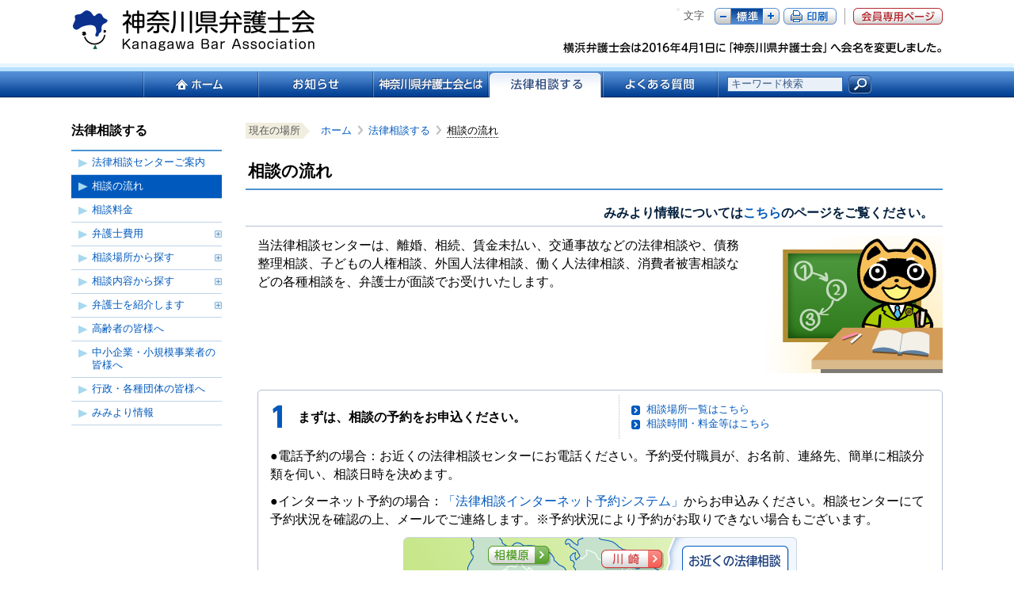

--- FILE ---
content_type: text/html; charset=UTF-8
request_url: https://www.kanaben.or.jp/consult/flow/index.html
body_size: 18925
content:
<!DOCTYPE html PUBLIC "-//W3C//DTD XHTML 1.0 Transitional//EN" "http://www.w3.org/TR/xhtml1/DTD/xhtml1-transitional.dtd">
<html xmlns="http://www.w3.org/1999/xhtml" xml:lang="ja" lang="ja">
<head>
<meta http-equiv="Content-Type" content="text/html; charset=utf-8" />
<!-- Google Tag Manager -->
<script>(function(w,d,s,l,i){w[l]=w[l]||[];w[l].push({'gtm.start':
new Date().getTime(),event:'gtm.js'});var f=d.getElementsByTagName(s)[0],
j=d.createElement(s),dl=l!='dataLayer'?'&l='+l:'';j.async=true;j.src=
'https://www.googletagmanager.com/gtm.js?id='+i+dl;f.parentNode.insertBefore(j,f);
})(window,document,'script','dataLayer','GTM-KJZQ5RM');</script>
<!-- End Google Tag Manager -->
<title>相談の流れ｜神奈川県弁護士会</title>
<meta name="description" content="神奈川県弁護士会は神奈川県唯一の弁護士会です／総合法律相談" />
<meta name="keywords" content="神奈川県弁護士会,総合法律相談,法律相談センター,弁護士,神弁,かなべん,裁判,弁護士検索" />
<meta name="viewport" content="width=device-width, initial-scale=1.0">
<meta http-equiv="Content-Style-Type" content="text/css" />
<meta http-equiv="Content-Script-Type" content="text/javascript" />
<link href="/css/common2020.css" rel="stylesheet" type="text/css" />
<link href="/css/print.css" rel="stylesheet" type="text/css" media="print" />
<link href="/css/contents_common2020.css" rel="stylesheet" type="text/css" />
<link href="/consult/flow/css/flow.css" rel="stylesheet" type="text/css" />
<script type="text/javascript" src="/js/jquery.js"></script>
<script type="text/javascript" src="/js/jquery.cookie.js"></script>
<script type="text/javascript" src="/js/setting2020.js"></script>
<script type="text/javascript" src="/js/thickbox.js"></script>
</head>
<body id="top">
<!-- Google Tag Manager (noscript) -->
<noscript><iframe src="https://www.googletagmanager.com/ns.html?id=GTM-KJZQ5RM"
height="0" width="0" style="display:none;visibility:hidden"></iframe></noscript>
<!-- End Google Tag Manager (noscript) -->
<script>
(function(i,s,o,g,r,a,m){i['GoogleAnalyticsObject']=r;i[r]=i[r]||function(){
(i[r].q=i[r].q||[]).push(arguments)},i[r].l=1*new Date();a=s.createElement(o),
m=s.getElementsByTagName(o)[0];a.async=1;a.src=g;m.parentNode.insertBefore(a,m)
})(window,document,'script','//www.google-analytics.com/analytics.js','ga');
ga('create', 'UA-75493821-1', 'auto');
ga('send', 'pageview');
</script>
<div id="fb-root"></div>
<script>(function(d, s, id) {
var js, fjs = d.getElementsByTagName(s)[0];
if (d.getElementById(id)) return;
js = d.createElement(s); js.id = id;
js.src = "//connect.facebook.net/ja_JP/sdk.js#xfbml=1&version=v2.3";
fjs.parentNode.insertBefore(js, fjs);
}(document, 'script', 'facebook-jssdk'));</script>
<div class="toReader"><a id="pl-pagetop" name="pl-pagetop">ページの先頭です。</a></div>
<div class="toReader"><a href="#pl-pagetext">本文へジャンプする。</a></div>
<div id="header">
<div id="headerLogoArea">
<div id="logo"><a href="/index.html"><img src="/images/common/logo.gif" width="259" height="55" alt="神奈川県弁護士会" /></a></div>
<div id="copy">
<ul class="headerOption">
<li class="memberBtn last"><span><a href="https://www.kanaben.or.jp/member/" class="fadeimg0">会員専用</a></span></li>
<li class="pdfBtn last"><span><a href="#" class="fadeimg0" onclick="window.print();return false;">ページ印刷</a></span></li>
<li class="fontBtn"><span>文字</span>
<ul class="whichBtn">
<li class="fontS"><a href="#" id="fontSizeSmall" class="fadeimg0">マイナス</a></li>
<li class="fontN"><a href="#" id="fontSizeNormal" class="fadeimg0">標準</a></li>
<li class="fontL"><a href="#" id="fontSizeLarge" class="fadeimg0">プラス</a></li>
</ul>
</li>
<li class="spMenu"><button><span></span></button></li>
</ul>
<div class="clear">&nbsp;</div>
<p><img src="/images/common/copy.png" width="400" height="15" alt="横浜弁護士会は2016年4月1日に「神奈川県弁護士会」へ会名を変更しました。" /></p>
</div>
<div class="clear">&nbsp;</div>
</div>
<div class="toReader"><a id="pl-headmenu" name="pl-headmenu">ここからサイト内共通メニューです。</a></div>
<div class="toReader"><a href="#pl-pagetext">サイト内共通メニューを読み飛ばす。</a></div>
<div id="headerBgBlue">
<div id="globalNavi">
<ul>
<li class="gnavi01"><a href="/index.html" class="fadeimg0">ホーム</a></li>
<li class="gnavi02"><a href="/news/event/index.html" class="fadeimg0">お知らせ</a></li>
<li class="gnavi03"><a href="/profile/gaiyou/index.html" class="fadeimg0">神奈川県弁護士会とは</a></li>
<li class="gnavi04"><span>法律相談する</span></li>
<li class="gnavi05"><a href="/faq/portal/index.html" class="fadeimg0">よくある質問</a></li>
<li class="last searchBtn"><form action="https://www.kanaben.or.jp/search/index.html"><input type="hidden" name="ie" value="utf-8" /><input type="hidden" name="cx" value="003213954830745152708:d7uglwibkgw" /><input type="hidden" name="sa" value="Search" /><input type="text" name="q" value="キーワード検索" class="searchText" /><span class="bgFade"><input name="button" src="/images/common/btn_headersearch.gif" type="image" alt="検索" class="btn fadeimg0" /></span></form></li>
<li class="closeBtn"><button><span>閉じる</span></button></li>
</ul>
</div>
</div>
</div><!-- /#header -->
<div class="toReader"><a id="pl-headmenu-end" name="pl-headmenu-end">サイト内共通メニューここまで。</a></div>
<div id="main">


<div class="top2column">
<div class="toReader"><a id="pl-localnavi" name="pl-localnavi">ここからページ共通メニューです。</a></div>
<div class="toReader"><a href="#pl-localnavi-end">ページ共通メニューを読み飛ばす。</a></div>
<div class="leftBlock">
<h2>法律相談する</h2>
<ul class="leftNavi">
<li><a href="https://www.kanaben.or.jp/consult/guide/index.html">法律相談センターご案内</a></li>
<li><span>相談の流れ</span>
<li><a href="https://www.kanaben.or.jp/consult/cost/index.html">相談料金</a></li>
<li><em><a href="https://www.kanaben.or.jp/consult/expense/index.html">弁護士費用</a></em></li>
<li><em><a href="https://www.kanaben.or.jp/consult/location/index.html">相談場所から探す</a></em></li>
<li><em><a href="https://www.kanaben.or.jp/consult/by_content/index.html">相談内容から探す</a></em></li>
<li><em><a href="https://www.kanaben.or.jp/consult/introduce/index.html">弁護士を紹介します</a></em></li>
<li><a href="https://www.kanaben.or.jp/consult/senior/index.html">高齢者の皆様へ</a></li>
<li><a href="https://www.kanaben.or.jp/consult/sme/index.html">中小企業・小規模事業者の皆様へ</a></li>
<li><a href="https://www.kanaben.or.jp/consult/org/index.html">行政・各種団体の皆様へ</a></li>
<li><a href="https://www.kanaben.or.jp/consult/mimiyori/index.html">みみより情報</a></li>
</ul>
<div class="toReader"><a id="pl-localnavi-end" name="pl-localnavi-end">ページ共通メニューここまで。</a></div>
</div>

<div class="rightBlock">
<div class="toReader"><a id="pl-topicpath" name="pl-topicpath">サイト内の現在位置を表示しています。</a></div>
<ul id="pankuzu">
<li class="cursor">現在の場所</li>
<li><a href="/index.html">ホーム<span class="toReader">の中の</span></a></li>
<li title="1つ上の階層へ"><a href="https://www.kanaben.or.jp/consult/guide/index.html">法律相談する<span class="toReader">の中の</span></a></li>
<li class="current" title="現在のページ">相談の流れ</li>
</ul>
<div class="toReader"><a id="pl-pagetext" name="pl-pagetext">ここから本文です。</a></div>

<h1 class="normalHeader">相談の流れ</h1>
<div class="textRight"><h3 class="normalHeader">みみより情報については<a href="/consult/mimiyori/index.html">こちら</a>のページをご覧ください。</h3></div>
				<div>
					<div class="ml15">
						<div class="contentsBlockS">
							<div class="floatRight"><img src="images/pict_norun01.png" width="227" height="173" alt="" /></div>
							<p>当法律相談センターは、離婚、相続、賃金未払い、交通事故などの法律相談や、債務整理相談、子どもの人権相談、外国人法律相談、働く人法律相談、消費者被害相談などの各種相談を、弁護士が面談でお受けいたします。</p>
							<div class="clear">&nbsp;</div>
						</div>
						
						<div class="sectionBlock smallPadding xx-smallMargin">
							<div class="blockBtm">
								<table cellpadding="0" cellspacing="0" class="noBorderTable">
									<tbody>
										<tr>
											<th class="no01"><p><span class="toReader">1.</span>まずは、相談の予約をお申込ください。</p></th>
<td><p class="textLink"><a href="/consult/location/index.html">相談場所一覧はこちら</a></p><p class="textLink"><a href="/consult/cost/index.html">相談時間・料金等はこちら</a></p></td>
                                                                               </tr>
									</tbody>
								</table>
<p class="smallMargin">
●電話予約の場合：お近くの法律相談センターにお電話ください。予約受付職員が、お名前、連絡先、簡単に相談分類を伺い、相談日時を決めます。</p>
<p class="smallMargin">
●インターネット予約の場合：<a href="/reserve/index.html" target="_blank">「法律相談インターネット予約システム」</a>からお申込みください。相談センターにて予約状況を確認の上、メールでご連絡します。※予約状況により予約がお取りできない場合もございます。</p></th>
										</tr>
										<tr>
											<th colspan="2" align="center">
											<p class="textCenter"><img src="images/pict_map.png" alt="法律センター地図" width="497" height="219" border="0" usemap="#location" /></p></th>
										
							</div>
						</div>
<!--
						<p class="textCenter xx-smallMargin"><img src="images/cursor.gif" width="58" height="42" alt="" /></p>
						<div class="sectionBlock smallPadding xx-smallMargin">
							<div class="blockBtm">
								<table cellpadding="0" cellspacing="0" class="noBorderTable">
									<tbody>
										<tr>
											<th class="no02"><p><span class="toReader">2.</span></p>●電話の場合：予約受付職員が、お名前、連絡先、簡単に相談分類を伺い、相談日時を決めます。<br />●インターネット予約の場合：相談センターにて予約状況を確認の上、メールでご連絡します。※予約状況により予約がお取りできない場合もございます。</th>
											<td><p class="textLink"><a href="/consult/cost/index.html">相談時間・料金等はこちら</a></p></td>
										</tr>
									</tbody>
								</table>
							</div>
						</div>
-->
						<p class="textCenter xx-smallMargin"><img src="images/cursor.gif" width="58" height="42" alt="" /></p>
						<div class="sectionBlock smallPadding xx-smallMargin">
							<div class="blockBtm">
								<table cellpadding="0" cellspacing="0" class="noBorderTable">
									<tbody>
										<tr>
											<th class="no02"><p><span class="toReader">2.</span>相談日に、相談センターへお越しください。</p></th>
											<td><p class="textLink"><a href="/consult/location/index.html">相談場所一覧はこちら</a></p></td>
										</tr>
									</tbody>
								</table>
								<p class="smallMargin textMedium">当日は、相談開始時刻の15分前までにお越しください。<br />
								相談前の事務受付や「相談票」をご記入いただく時間が必要となります。</p>
								<table class="middleMargin">
									<tr>
										<td width="56" align="left" valign="middle"><img src="images/ic_point.gif" width="46" height="43" alt="ポイント" /></td>
										<td align="left" valign="middle"><p class="x-smallMargin textMedium">(1) 聞きたいことや相談内容をあらかじめ簡単にまとめてきていただくと時間を有効に使えます。</p>
										<p class="x-smallMargin textMedium">(2) あらかじめご用意いただくと便利な<strong><a href="/popup/flow_ref.html?KeepThis=true&TB_iframe=true&height=451&width=611" class="icQuestionGreen thickbox" title="参考資料">参考資料</a></strong></p>
										
										</td>		
									</tr>
								</table>
								<p class="kome smallMargin textMedium">※相手方またはその代理人から届いた通知書などがあれば、その書面をご持参ください。<br />訴訟の提起を受けた場合には、訴状・呼出状をご用意ください。</p>
								<p class="kome smallMargin textMedium">※「不動産登記簿謄本」や「公図」は、地番が分かっていれば管轄の法務局にて取ることができます。</p>
							</div>
						</div>
						<p class="textCenter xx-smallMargin"><img src="images/cursor.gif" width="58" height="42" alt="" /></p>
						<div class="sectionBlock smallPadding xx-smallMargin">
							<div class="blockBtm">
								<table cellpadding="0" cellspacing="0" class="noBorderTable">
									<tbody>
										<tr>
											<th class="no03">
											<p><span class="toReader">3.</span>弁護士と相談</p>
											<div class="smallMargin textMedium" style="font-weight: normal;">録音、写真撮影、ビデオ（動画）撮影等は固くお断りいたします。</div>
											<div class="floatRight" style="width: 221px;"><img src="images/fig03.jpg" alt="法律相談センターのイメージ" width="221" height="160" class="xx-smallMargin" />
											<div><span class="textRight textSmall" style="font-weight: normal;">※写真は横浜駅西口法律相談センターの相談室の様子です</span></div></div>
											</th>
										</tr>
									</tbody>
								</table>
							</div>
						</div>
						<div class="column3Block xx-smallMargin pcShow">
							<div class="block noMarginBottom" style="width:210px;"><p class="textCenter"><img src="images/cursor.gif" width="58" height="42" alt="" /></p></div>
							<div class="block noMarginBottom" style="width:210px;">
								<p class="textCenter"><img src="images/cursor.gif" width="58" height="42" alt="" /></p>
							</div>
							<div class="block last noMarginBottom" style="width:210px;"><p class="textCenter"><img src="images/cursor.gif" width="58" height="42" alt="" /></p></div>
							<div class="clear">&nbsp;</div>
						</div>
						<div class="spShow" style="position: relative;">
							<p class="textCenter"><img src="images/cursor.gif" width="58" height="42" alt="" /></p>
						</div>
						
						<div class="column3Block xx-smallMargin spFlow">
							<div class="block">
								<div class="flex">
									<div class="sectionBlock flex-auto">
										<p class="textMedium textCenter textBold">相談のみで終了</p>
									</div>
									<div class="cursor-right"><img src="images/bg_column3_short_arrow_right.png" alt=""></div>
								</div>
							</div>
							<div class="block">
								<div class="spFlowWrap">
									<div class="sectionBlock smallMargin">
										<p class="textMedium textCenter textBold">継続相談</p>
									</div>
									<p class="textSmall">引き続き弁護士と相談したいとき、弁護士の事務所での相談を行うことができます。相談料については、弁護士に確認してください。</p>
								</div>
							</div>
							<div class="block">
								<div class="flex">
									<div class="cursor-left"><img src="images/bg_column3_short_arrow_left.png" alt=""></div>
									<div class="flex-auto">
										<div class="sectionBlock smallMargin">
											<p class="textMedium textCenter textBold">依頼</p>
										</div>
										<p class="link textLink textSmall"><a href="/consult/guide/caution.html">ご依頼時の注意点</a></p>
									</div>

								</div>
							</div>
						</div>

						<div class="sectionBlock02 textMedium noMarginBottom">
							<div class="blockBtm">
								<p class="kome smallMargin">※ご相談者のプライバシーを厳守いたします。</p>
								<p class="kome smallMargin">※この法律相談は、問題に対しての対処方法や法的手段の手続きの仕方、解決に向けて専門家に依頼すべきかどうかなど、今後の対応について弁護士からのアドバイスが受けられます。</p>
								<p class="kome smallMargin">※この法律相談において、契約書や答弁書などの書類の作成などは行いません。</p>
								<p class="kome smallMargin">※相談時間内に法律相談が終了しないことがあります。その場合は、継続相談を別の日程で設定することなどが出来ます。</p>
								<p class="kome smallMargin">※相談予約を適切に取り消すことなく当日法律相談にお越しにならなかった状況が続く場合は、以後のご利用をお断りすることがありますので、ご了承ください。</p>
								<p class="kome smallMargin">※利害関係によって同席でのご相談が難しい場合もあります。ご了承ください。</p>
							</div>
						</div>
					</div>
				</div>

<div class="pageButtonArea"><a href="https://twitter.com/share" class="twitter-share-button" data-lang="ja">ツイート</a>
<script>!function(d,s,id){var js,fjs=d.getElementsByTagName(s)[0];if(!d.getElementById(id)){js=d.createElement(s);js.id=id;js.src="//platform.twitter.com/widgets.js";fjs.parentNode.insertBefore(js,fjs);}}(document,"script","twitter-wjs");</script>
<div class="fb-like" data-layout="button_count" data-action="like" data-show-faces="false" data-share="false"></div>
</div>
</div>
<div class="clear">&nbsp;</div>
</div>

<p class="topLink"><a href="#top">このページの先頭へ</a></p>
<div class="clear">&nbsp;</div>
<div class="toReader"><a name="pl-pagetext-end" id="pl-pagetext-end">本文ここまで。</a></div>
</div>

<div id="footer">
<ul class="footerLinkArea">
  <li><a href="/sitemap/index.html">サイトマップ</a></li>
  <li><a href="/about/index.html">このサイトについて</a></li>
  <li><a href="/profile/privacy/policy/index.html">個人情報保護について</a></li>
  <li><a href="/profile/map/index.html">アクセスマップ</a></li>
  <li><a href="/profile/contact/index.html">問合せ先</a></li>
  <li><a href="/link/index.html">リンク集</a></li>
</ul>
<p><strong>神奈川県弁護士会</strong>〒231-0021　神奈川県横浜市中区日本大通9番地<br />電話：045-201-1881（代表）　<br class="spShow">電話受付時間：9：00～12：00、13：00～17：00（土日祝日を除く）</p>
<p class="copy">Copyright(c) Kanagawa Bar Association All Rights Reserved.</p>
</div>

</body>
</html>


--- FILE ---
content_type: text/css
request_url: https://www.kanaben.or.jp/consult/flow/css/flow.css
body_size: 5935
content:

table.noBorderTable tbody th,table.noBorderTable tbody td,
table.noBorderTableSmall tbody th,table.noBorderTableSmall tbody td {
	vertical-align:middle;
}
table.noBorderTable tbody th {
	width:425px;
	padding-right:15px;
	text-align:left;
	min-height:55px;
	_height:55px;
}

table.noBorderTableSmall tbody th {
	width:240px;
	padding-right:15px;
	text-align:left;
	min-height:55px;
	_height:55px;
}

.column2Block table.noBorderTable tbody th {
	width:283px;
}

.column2Block table.noBorderTableSmall tbody th {
	width:210px;
}

table.noBorderTable tbody td,
table.noBorderTableSmall tbody td {
	padding-left:15px;
	padding-right:28px;
	border-left:#b2c1d3 1px dotted;
}


table.noBorderTable tbody th p,
table.noBorderTableSmall tbody th p {
	padding:16px 0px 16px 35px;
}
table.noBorderTableSmall tbody th span {
	display:block;
	text-align:center;
	padding:16px auto;
}
tabl.noBorderTableSmall tbody th p.link {
	display:block !important;
	text-align:left !important;
	padding:0 !important;
	}

table.noBorderTable tbody th.no01 p {
	background:url(../images/ic_no01.gif) no-repeat 0px 47%;
}
table.noBorderTable tbody th.no02 p {
	background:url(../images/ic_no02.gif) no-repeat 0px 47%;
}
table.noBorderTable tbody th.no03 p {
	background:url(../images/ic_no03.gif) no-repeat 0px 47%;
}
table.noBorderTable tbody th.no04 p {
	background:url(../images/ic_no04.gif) no-repeat 0px 47%;
}
table.noBorderTable tbody th.no05 p,
table.noBorderTableSmall tbody th.no05 p {
	background:url(../images/ic_no05.gif) no-repeat 0px 47%;
}

table.noBorderTable tbody th.no06 p,
table.noBorderTableSmall tbody th.no06 p {
	background:url(../images/ic_no06.gif) no-repeat 0px 47%;
}
table.noBorderTable tbody th.no07 p {
	background:url(../images/ic_no07.gif) no-repeat 0px 47%;
}
.smallPadding,#main .column2Block .block .smallPadding {
	padding-top:6px;
}
#main table.noBorderTable tbody td p.textLink {
	background:url(../../../images/common/ic_linkmark.gif) no-repeat 0px 4px;
	font-size:80%;
}


@media screen and (min-width: 640px) {
	div.floatRight {
		margin-bottom: 0;
	}
}

.column2Block .sectionBlocksmall .blockBtm {
	width:230px !important;
	}

.blockBtm_small {
	width:230px !important;
	}

#main .column2Block .sectionBlocksmall {
	width:230px !important;
}

#main .notConcurrent .block .sectionBlocksmall {
	width:230px !important;
	background:url(../images/bg_column2_one_short_top.gif) no-repeat top left !important;
	padding-top:15px !important;
}
#main .notConcurrent .block .sectionBlocksmall .blockBtm {
	width:210px !important;
	background:url(../images/bg_column2_one_short_btm.gif) no-repeat bottom left !important;
	padding:0px 15px 18px 15px !important;
}

.column2Block .sectionBlocklarge .blockBtm {
	width:435px !important;
	}


.blockBtm_large {
	width:415px !important;
	}

#main .column2Block .sectionBlocklarge {
	width:435px !important;
}
	
#main .notConcurrent .block .sectionBlocklarge {
	width:435px !important;
	background:url(../images/bg_column2_one_large_top.gif) no-repeat top left !important;
	padding-top:15px !important;
}
#main .notConcurrent .block .sectionBlocklarge .blockBtm {
	width:405px !important;
	background:url(../images/bg_column2_one_large_btm.gif) no-repeat bottom left !important;
	padding:0px 15px 18px 15px !important;
}

	/* 
.column3block {
	width:675px !important;
	} */

.column3block .sectionBlockSmall_left {
	/* width:235px; */
	padding:0;
	float:left;
	background:url(../images/bg_column3_short_arrow_right.png) no-repeat top left !important;
	min-height:200px;
	}
.column3block .sectionBlockSmall_right {
	/* width:235px; */
	padding:0;
	float:left;
	background:url(../images/bg_column3_short_arrow_left.png) no-repeat top left !important;
	min-height:200px;
	}
.column3block .sectionBlockSmall_center p {
	/* width:205px; */
	padding:0;
}

.column3block .sectionBlockSmall_center {
	width:205px;
	float:left;
	background:url(../images/bg_column3_short.png) no-repeat top center !important;
	min-height:200px;
	margin:0 !important;
	}
.column3block table {
	width:180px !important;
	margin:0 auto;
	}
.column3block table th {
	text-align:center !important;
	height: 66px;
	}
	
.ml30 {
	margin-left:30px;
	}

.cursor-right {
	margin-top: 14px;
	margin-right: -20px;
	margin-left: 8px;
}
.cursor-left {
	margin-top: 14px;
	margin-left: -20px;
	margin-right: 8px;
}

.noBorderTable {
	margin-bottom: 10px;
}

.sectionBlock .floatRight {
	margin-top: -50px !important;
	margin-bottom: 0 !important;
}

@media screen and (max-width: 959px) {
	.noBorderTable,
	.noBorderTable tbody,
	.noBorderTable tr,
	.noBorderTable th,
	.noBorderTable td {
		display: block;
	}
	.noBorderTable th {
		width: 100% !important;
	}
	.noBorderTable td {
		border: none !important;
		padding: 0 !important;
	}
	.noBorderTable {
		margin-bottom:20px;
	}
	.sectionBlock .floatRight {
		width: 100% !important;
		float: none;
		text-align: center;
		margin: 0 0 20px !important;
	}
}

@media screen and (max-width: 639px) {
	.spFlowWrap {
		background: url(../images/bg_sp_cursor_footer.gif) no-repeat center bottom/80%;
		padding-bottom: 60px;
	}
	.spFlow {
		justify-content: center;
	}
	#main .spFlow .block:nth-child(2) {
		width: 100% !important;
		box-sizing: content-box;
		order: 1;
		padding: 0 !important;
		background: url(../images/bg_sp_cursor.gif) repeat-y center top/80%;
		margin-top: -42px;
		margin-bottom: 0;
	}
	.spFlow .block:nth-child(1) {
		order: 2;
	}
	.spFlow .block:nth-child(3) {
		order: 3;
	}
	#main .spFlow .block:nth-child(2) .sectionBlock {
		margin: 55px 25% 0 !important;
	}
	#main .spFlow .block:nth-child(2) p.textSmall {
		margin: 0 25% !important;
		background: #fff;
		padding: 10px;
	}
	.spFlow .cursor-right,
	.spFlow .cursor-left {
		display: none;
	}
	.sectionBlock {
		margin: 15px 0 !important;
	}
}

--- FILE ---
content_type: text/css
request_url: https://www.kanaben.or.jp/css/print.css
body_size: 321
content:
/* CSS Document */

body {
	overflow-y:visible;
}

#header,
#footer,
#main .leftBlock,
.buttonArea {
	display:none;
}
.top2column .rightBlock {
	float:left;
}
#main .mainPage .leftBlock {
	display:block;
}
.mainPage .rightBlock {
	float:right;
}
.toReader {
	display:none;
}
#main .sortLink li a:not(:target), #main .sortLink li span:not(:target) { 
	padding-left: 25px\9;
}
#main .icQuestionGreen { 
	padding: 1px 0px 1px 26px;
 }

--- FILE ---
content_type: application/javascript
request_url: https://www.kanaben.or.jp/js/setting2020.js
body_size: 15851
content:
jQuery.easing.quart = function (x, t, b, c, d) {
    return -c * ((t=t/d-1)*t*t*t - 1) + b;
};

var userAgent = window.navigator.userAgent.toLowerCase();

//ページ内遷移のスムーズスクロール

jQuery(function(){
   	var listClassCheck;
	var checkClass = 'whichBtn';
	var checkClass02 = 'pdfBtn last';
	var checkClass03 = 'normalList fukidashi';
	var checkClass04 = 'fukidashiPop';
	var checkClass05 = 'toReader';	
	
	jQuery('a[href*=#],area[href*=#]').live("click", function() {
		var checkParent = this.parentNode.nodeName;
		if (checkParent == 'LI') {
			listClassCheck = jQuery(this).parent('li').parent('ul').get(0).className;
		} else if (checkParent == 'SPAN') {
			listClassCheck = jQuery(this).parent('span').parent('li').get(0).className;
		} else if (checkParent == 'P') {
			listClassCheck = jQuery(this).parent('p').parent('div').get(0).className;
		} else if (checkParent == 'DIV') {
			listClassCheck = jQuery(this).parent('div').get(0).className;
		} else {
			listClassCheck = 'hoge';
		}
		if (listClassCheck != checkClass && listClassCheck != checkClass02 && listClassCheck != checkClass03 && listClassCheck != checkClass04 && listClassCheck != checkClass05) {
			if (location.pathname.replace(/^\//,'') == this.pathname.replace(/^\//,'') && location.hostname == this.hostname) {
				var $target = jQuery(this.hash);
				$target = $target.length && $target || jQuery('[name=' + this.hash.slice(1) +']');
				if ($target.length) {
					var targetOffset = $target.offset().top;
					jQuery('html,body').animate({ scrollTop: targetOffset }, 600, 'quart');
					jQuery(this.hash).focus();
					return false;
				}
			}
		}
  });
	
	//fadeimg
	
	jQuery('.fadeimg').live('mouseover mouseout', function(e) {
		if (e.type == 'mouseover') { jQuery(this).stop().fadeTo(1, 0.8);}
		else { jQuery(this).fadeTo(300, 1);}
	});
	jQuery('.fadeimg0').live('mouseover mouseout', function(e) {
		if (e.type == 'mouseover') { jQuery(this).stop().fadeTo(1, 0.0);}
		else { jQuery(this).fadeTo(300, 1);}
	});
	
	//委員会一覧の吹き出し
	
	jQuery('a','ul.fukidashi').click(function() {
		jQuery('.fukidashiPop').stop(0).fadeTo(0, 0.0);
		jQuery('.fukidashiPop').fadeTo(150, 1);
		var position = this.getBoundingClientRect();
		var clientSize = document.documentElement.clientWidth;
		var leftPosition;
		
		if (this.offsetLeft > 330) {
			leftPosition = 362;
		} else {
			leftPosition = 18;
		}
		
		jQuery('.fukidashiText').html(this.getAttribute("name"));
		
		if (userAgent.indexOf("msie") > -1) {
			if (clientSize < position.left * 1.6) {
				jQuery('.fukidashiPop').css("left", leftPosition);
			} else {
				jQuery('.fukidashiPop').css("left", leftPosition+4);
			}
			jQuery('.fukidashiPop').css("top", Math.round(document.documentElement.scrollTop+position.top-277));
		} else {
			jQuery('.fukidashiPop').css("left", leftPosition);
			jQuery('.fukidashiPop').css("top", Math.round(window.scrollY+position.top-277));
		}
		setTimeout (function() { jQuery('.fukidashiPop').css("display", "block"); },300);
		return false;
	});
	jQuery('a','.fukidashiPop').click(function() {
		jQuery(this).parent('p').parent('div').fadeTo(300, 0.0);
		setTimeout (function() { jQuery('.fukidashiPop').css("display", "none"); },300);
		return false;
	});
	
	//トップビジュアルの動作
	
	jQuery("#topfa02").fadeOut(1);
	jQuery("#topTub01").click(function faCange01(){
		jQuery("#topfa01").fadeOut(500);
		jQuery("#topfa02").fadeIn(500);
		return false;
	});
	jQuery("#topTub02").click(function faCange02(){
		jQuery("#topfa02").fadeOut(500);
		jQuery("#topfa01").fadeIn(500);
		return false;
	});
	
	/*$(document).ready(function() {
		var url = $(".leftNavi a[href*=location01]").attr("href");
		url = url.replace("index","index02");
		$(".leftNavi a[href*=location01]").attr("href", url);
	});*/
});

//フォントサイズ変更ボタン

jQuery(function($){
    var history = $.cookie('fontSize');
	var history2 = $.cookie('whichCurrent');
	var history3 = $.cookie('fontPoint');
	var setPoint = jQuery('body');
	var setPoint2 = jQuery('a','.whichBtn');
	var setFontPoint;
	var style;
	
    (!history)? setPoint.addClass('fontSizeNormal'):setPoint.addClass(history);
	(!history2)? jQuery('a','li.fontN').addClass('current'):jQuery('a','li.' + history2).addClass('current');
	(!history3)? setPoint.css("font-size","100%"):setPoint.css("font-size", history3);
	
	jQuery('a','.fontBtn').click(function(){
		var setFontSize = this.id;
		var setWhichCurrent = jQuery(this).parent('li').get(0).className;
		
		$.cookie('fontSize', setFontSize,{expires:30,path:'/'});
		$.cookie('whichCurrent', setWhichCurrent,{expires:30,path:'/'});
		setPoint.removeClass().addClass(setFontSize);
		setPoint2.removeClass('current');
		jQuery(this).addClass('current');
		
		if (setWhichCurrent == 'fontL') {
			point = parseFloat(setPoint.css("font-size"));
			setFontPoint = point + 1 + "px";
			setPoint.css("font-size", setFontPoint);
		} else if (setWhichCurrent == 'fontS') {
			point = parseFloat(setPoint.css("font-size"));
			setFontPoint = point - 1 + "px";
			setPoint.css("font-size", setFontPoint);
		} else {
			setPoint.css("font-size","100%");
			history3 = "";
			setFontPoint ="";
		}
		$.cookie('fontPoint', setFontPoint,{expires:30,path:'/'});
		return false;
	});
});

//サイト内検索のデフォルトワードの表示/非表示

jQuery(function($) {
	var placeHolder = 'キーワード検索';
	jQuery(".searchBtn form input[type='text']")
		.focus(function() {
			var self = jQuery(this);
			if (self.val() === placeHolder) self.val("");
		})

		.blur(function() {
			var self = jQuery(this);
			if (self.val() === "") self.val(placeHolder);
		});
});

//スマホ閲覧時のみ「電話をかける」ボタン表示

window.onload = function(){
		if ((navigator.userAgent.indexOf('iPhone') > 0 && navigator.userAgent.indexOf('iPad') == -1) || navigator.userAgent.indexOf('iPod') > 0 || navigator.userAgent.indexOf('Android') > 0) {
			var parents = 'btn_tel.gif';
			imgObj = document.getElementsByTagName('img');
			matchObj= new RegExp(parents);
			
			for(i=0; i < imgObj.length; i++){
				if(imgObj[i].src.match(matchObj)){
					imgObj[i].style.display = "inline";
				}
			}
			
			//追加 トップページのみスマホサイトへのバナー表示
			/* var url = location.href;
			if (url.indexOf("kanaben.or.jp/index") > 0) {
				$(".spBnr").show();
			} */
		}
	}

//一週間でNEWマークを削除する、新着情報、イベント情報の削除

jQuery(function(){
	var delDay = 7; // 何日後に削除するか - NEWマーク
	var delDay02 = 30; // 何日後に削除するか - 新着情報
	
	var oldDay = ''; //NEWマーク用
	var oldDay02 = ''; //新着、イベント情報用
	var oldDay03 = ''; //新着、イベント情報用
	
	var today = new Date();
	var y = today.getYear();
	if (y < 1900) {
		y += 1900;
	}
	var m = today.getMonth() + 1;
	var d = today.getDate();
	var newDay = new Date(y + "/" + m + "/" + d);
	
	if (m < 10) {m = "0" + m;}
	if (d < 10) {d = "0" + d;}
	var newDay02 = String(y) + String(m) + String(d);
	
	jQuery(".new").each(function(){
	   oldDay = new Date(jQuery(this).attr('title'));
	   var d =(newDay - oldDay) / (1000 * 24 * 3600);
	   if(delDay <= d) {
		 jQuery(this).hide();
	   }
	});
	jQuery(".newsLi").each(function(){
		oldDay02 = new Date(jQuery(this).children('span').children('span').attr('title'));
		var d =(newDay - oldDay02) / (1000 * 24 * 3600);
		if(delDay02 <= d) {
			oldDay03 = jQuery(this).attr('title');
			if(oldDay03 < newDay02) {
				jQuery(this).hide();
			}
		}
	});
	jQuery(".eventLi").each(function(){
		oldDay03 = jQuery(this).attr('title');
		if(oldDay03 <= newDay02) {
			jQuery(this).hide();
		}
	});
});

jQuery(function(){
	
	if(jQuery(".spTelBtn").length > 0) {
		jQuery(".spTelBtn").each(function() {
			var num = jQuery(this).text();
			num = num.replace(/[Ａ-Ｚａ-ｚ０-９]/g,function(s){return String.fromCharCode(s.charCodeAt(0)-0xFEE0)});
			num = num.replace(/-/g, "");
			num = num.replace(/―/g, "");
			num = num.replace(/－/g, "");
			num = num.replace(/‐/g, "");
			jQuery(this).parent().append('　<a href="tel:' + num + '"><img src="/consult/by_content/images/btn_tel.gif" width="139" height="33" alt="電話する" class="fadeimg btnTel v-alignMiddle" /></a>');
		});
	}
	
	/*jQuery("#copy img").attr("alt", "横浜弁護士会は2016年4月1日「神奈川県弁護士会」になります。")*/
	
	var url = location.href;
	if (url.indexOf("https://") < 0) {
		jQuery("a").each(function() {
			var href = $(this).attr("href");
			if(typeof href !== "undefined" && href.indexOf("www.yokoben") >= 0) {
				href = href.replace("www.yokoben", "www.kanaben");
				jQuery(this).attr("href", href);
			}
		});
	}
	
	/* var indexTarget = "/index.html";
	if (location.pathname == indexTarget && ((navigator.userAgent.indexOf('iPhone') > 0 && navigator.userAgent.indexOf('iPad') == -1) || navigator.userAgent.indexOf('iPod') > 0 || navigator.userAgent.indexOf('Android') > 0)) {
		jQuery("#header").before('<div class="spBnr"><a href="/sp/index.html"><img src="/images/top/bnr_sp.png" alt="スマートフォンサイトはこちらから" /></a></div>');
	} */
	
	if (url.indexOf("profile/gaiyou/torikumi") > 0) {
		var hideList = [
		"作文コンクール"
		]
		jQuery(".leftNavi .subTree li a").each(function() {
			/*if (jQuery(this).text().indexOf("期間限定相談") >= 0) {
				jQuery(this).find("a").attr("href", "http://www.kanaben.or.jp/consult/by_content/index.html#limited");
			}*/
			for (var i = 0; i < hideList.length; i++) {
				if (jQuery(this).text().indexOf(hideList[i]) >= 0) {
					jQuery(this).parent("li").hide();
				}
			}
		});
		
	}
	if (url.indexOf("consult/by_content") > 0) {
		var hideList = [
		"期間限定相談"
		]
		jQuery(".leftNavi .subTree li").each(function() {
			/*if (jQuery(this).text().indexOf("期間限定相談") >= 0) {
				jQuery(this).find("a").attr("href", "http://www.kanaben.or.jp/consult/by_content/index.html#limited");
			}*/
			for (var i = 0; i < hideList.length; i++) {
				if (jQuery(this).text().indexOf(hideList[i]) >= 0) {
					jQuery(this).hide();
				}
			}
		});
		
	}
	
	if (url.indexOf("consult/introduce") > 0) {
		var hideList = [
		"高齢者・障がい者の権利擁護相談"
		]
		jQuery(".leftNavi .subTree li").each(function() {
			/* if (jQuery(this).text().indexOf("エンディングサポート") >= 0) {
				jQuery(this).find("a").attr("href", "/news/info/2017/post-117.html");
			} */
			for (var i = 0; i < hideList.length; i++) {
				if (jQuery(this).text().indexOf(hideList[i]) >= 0) {
					jQuery(this).hide();
				}
			}
		});
		
	}
	if (url.indexOf("consult/location") > 0) {
		jQuery(".leftNavi .subTree li").each(function() {
			/* if (jQuery(this).text().indexOf("平塚週末相談（三島カルチャー貸会議室）") >= 0) {
				jQuery(this).find("a").attr("href", "/news/event/2020/post-489.html");
			} */
			/* if (jQuery(this).text().indexOf("溝の口法律相談（シェア型複合施設「one」）") >= 0) {
				jQuery(this).find("a").attr("href", "/news/event/2020/post-399.html");
			} */
			// if (jQuery(this).text().indexOf("藤沢法律相談（フジサワ名店ビル7階Bホール）") >= 0) {
			// 	jQuery(this).find("a").attr("href", "/news/event/2021/post-524.html");
			// }
		});
	}
	
	if (url.indexOf("news/event") > 0) {
		jQuery(".leftNavi .subTree li").each(function() {
			if (jQuery(this).find("a").attr("href").indexOf("fiscal") >= 0) {
				var href = jQuery(this).find("a").attr("href");
				href = href.replace("fiscal/", "");
				jQuery(this).find("a").attr("href", href);
			}
		});
	}
	
	var txt = jQuery("#footer > p:first-of-type").html();
	txt = txt.replace("045-211-7707", "045-201-1881");
	txt = txt.replace("9：00～12：00、13：00～17：00", "9：30～12：00、13：00～16：30");
	jQuery("#footer > p:first-of-type").html(txt);

	jQuery(".spMenu button, .closeBtn button").live("click", function(){
		$(".spMenu button, #globalNavi").toggleClass("is-open");
	})

	if(jQuery(".normalTable").length > 0) {
		jQuery(".normalTable").each(function(index){
			if
				(
					!$(this).parent().hasClass("spTableBlock") && 
					!$(this).hasClass("responsive") && 
					url.indexOf("profile/gaiyou/torikumi/constitution") < 0 && 
					url.indexOf("profile/gaiyou/location") < 0 && 
					url.indexOf("profile/gaiyou/torikumi/shinsai") < 0 && 
					url.indexOf("profile/privacy/policy/claim") < 0 && 
					url.indexOf("profile/map") < 0 && 
					url.indexOf("profile/column") < 0 && 
					url.indexOf("profile/case") < 0 && 
					url.indexOf("legal/portal") < 0 && 
					url.indexOf("/by_content/consult") < 0 && 
					url.indexOf("/consult/introduce") < 0
				) {
					if (url.indexOf("/consult/location") < 0) {
						$(this).wrap('<div class="spTableBlock">');
					} else {
						if (index != 0) {
							$(this).wrap('<div class="spTableBlock">');
						}
					}
			}
		})
	}
	if(jQuery(".bgHeader").length > 0) {
		jQuery(".bgHeader").each(function(){
			if(
				$(this).find("b").length < 1) {
				$(this).wrapInner('<b>');
			}
		})
	}
	/* if(jQuery("#header").length > 0) {
		jQuery("#header").each(function(){
			jQuery(".memberBtn.last span a").text("会員専用");
			jQuery("#header .headerOption").append('<li class="spMenu"><button><span></span></button></li>');
		})
	} */

	if(jQuery("#footer").length > 0) {
		jQuery("#footer").each(function(){
			jQuery("#footer").empty().append('<ul class="footerLinkArea"><li><a href="/sitemap/index.html">サイトマップ</a></li><li><a href="/about/index.html">このサイトについて</a></li><li><a href="/profile/privacy/policy/index.html">個人情報保護について</a></li><li><a href="/profile/map/index.html">アクセスマップ</a></li><li><a href="/profile/contact/index.html">問合せ先</a></li><li><a href="/link/index.html">リンク集</a></li></ul><p><strong>神奈川県弁護士会</strong>〒231-0021　神奈川県横浜市中区日本大通9番地<br />電話：045-201-1881（代表）　<br class="spShow">電話受付時間：月曜～金曜 9：00～12：00、13：00～17：00（土日祝日を除く）</p><p class="copy">Copyright(c) Kanagawa Bar Association All Rights Reserved.</p>');
		})
	}

	moreContents();
	function moreContents(fil) {
		$(".js-moreContentsWrapper").off("each");
		$(".js-moreContentsWrapper").each(function(){
			var _wrapper = $(this);
			var _elems = _allElems = _wrapper.find("li:visible");
			var _btn = _wrapper.find(".js-moreContentsBtn");
			var viewLength = _wrapper.data("view-articles");
			var moreCount = 1;

			//init
			_allElems.addClass("spHide");
			for(var i = 0; i <= viewLength - 1; i++) {
				_elems.eq(i).removeClass("spHide");
			}
			if (_elems.length <= 3) _wrapper.find("button").addClass("spHide");

			_wrapper.find("button").click(function(){
				_wrapper.find("button").addClass("spHide");
				_elems.removeClass("spHide");
			})
		})
	}

	if($(".js-top-carousel").length > 0) {
		$(".js-top-carousel").each(function(){
			var slideElem = $(this).find(".carousel-item");
			var count = 0;
			slideElem.hide();
			slideElem.eq(0).show().addClass("is-current");
			setInterval(function(){
				count++;
				if(count >= slideElem.length) count = 0;
				slideElem.not(".eq(count)").fadeOut(800);
				slideElem.eq(count).fadeIn(800, function(){
					slideElem.removeClass("is-current");
					slideElem.eq(count).addClass("is-current");
				});
			}, 3000);

		})
	}
});